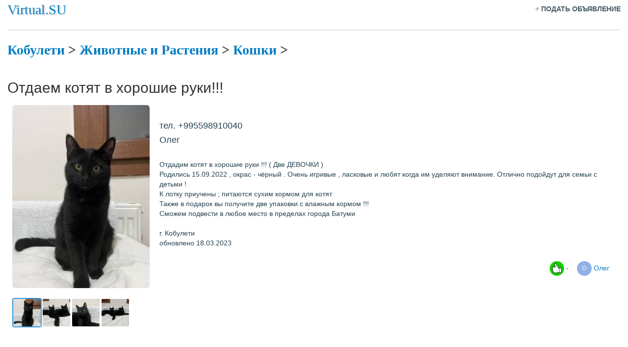

--- FILE ---
content_type: text/html; charset=UTF-8
request_url: https://ge.virtual.su/zhivotnye_i_rasteniya/koshki/7476.html
body_size: 5910
content:

<!DOCTYPE html>
<html lang="ru">
  <head>
    <meta charset="utf-8">
    <meta http-equiv="X-UA-Compatible" content="IE=edge">
    <meta name="viewport" content="width=device-width, initial-scale=1">
<title>Отдаем котят в хорошие руки!!!</title>

<link rel="shortcut icon" href="/favicon.ico" type="image/x-icon">

<meta name="description" content="Отдадим котят в хорошие руки !!! ( Две ДЕВОЧКИ )       Родил ...">
<meta name="keywords" content="Отдаем котят в хорошие руки!!!">
 <!-- Bootstrap -->
    <link href="/css/bootstrap.min.css" rel="stylesheet">

    <!-- HTML5 shim and Respond.js for IE8 support of HTML5 elements and media queries -->
    <!-- WARNING: Respond.js doesn't work if you view the page via file:// -->
    <!--[if lt IE 9]>
      <script src="https://oss.maxcdn.com/html5shiv/3.7.2/html5shiv.min.js"></script>
      <script src="https://oss.maxcdn.com/respond/1.4.2/respond.min.js"></script>
    <![endif]-->

  
     <style>
body{
background: #ffffff;
font: sans-serif;
margin: 0px;
}

.logo{
padding-left: 260px;
padding-right: 10px;
background: url("/template/logo3.jpg") left top no-repeat #0000ce;
}


.hint{
vertical-align: top;
background-color: #ffffcc;
padding-left: 10px;
padding-right: 10px;
padding-top: 9px;
padding-bottom: 11px;
}


.index_city{
vertical-align: top;
padding-left: 10px;
padding-right: 10px;
font: 16px/21px "Arial" ;
}

.index{
vertical-align: top;
padding-left: 10px;
padding-right: 10px;
}


small {
font: 10px/12px "Verdana", "Arial";
text-decoration: none;
}

.marker{
color: #000099;
background-color:#ffff00;
}


FORM{
margin: 0px;
padding: 0px;
}

.error{
padding-left: 10px;
padding-right: 10px;
padding-top: 9px;
padding-bottom: 11px;
background-color: #ffbbbb;
color: #000000;
}

#form{
vertical-align: top;
background-color: #eaf1f6;
padding-left: 10px;
padding-right: 10px;
padding-top: 9px;
padding-bottom: 11px;
}

.form1{
vertical-align: top;
background-color: #dee6ec;
padding-left: 10px;
padding-right: 10px;
padding-top: 9px;
padding-bottom: 11px;
}

.form_head{
vertical-align: top;
background-color: #76858d;
padding-left: 10px;
padding-right: 10px;
padding-top: 3px;
padding-bottom: 3px;
color: #ffffff; font: bold 11px/15px  "Tahoma", "Arial";
}




img.small_image {
    width: 100px;
    height: 100px;
    border: 0px solid #c5c5c5;
    margin-right: 10px;
    margin-top: 5px;
    /* opacity:0.4; */
    /* filter:alpha(opacity=40); */ /* For IE8 and earlier */
}

img.small_image:hover {
    border: 0px solid #c5c5c5;
    margin-right: 10px;
    margin-top: 5px;
    opacity: 1.0;
    filter: alpha(opacity=100); /* For IE8 and earlier */
}

img.normal_image{
border: 1px solid #c5c5c5;
}

h1{font-family:Georgia, serif;font-size:1.0em;font-weight:bold;padding-bottom:0.2em;margin-bottom:1em; display: inline;}

.subtitle{
padding-bottom: 10px;
font: bold 17px/18px  "Tahoma", "Arial";
}


.down{
border-top: 5px solid #dee6ec;
padding-left: 10px;
padding-right: 10px;
padding-top: 10px;
padding-bottom: 14px;
background-color: #ffffff;
}


.title{
padding-bottom: 3px;
font: bold 18px "Tahoma", "Arial" ;
}

.category_title{
background-color: #fbfbfb;
padding-bottom: 3px;
font: 18px "Tahoma", "Arial" ;
}

.subcategory_sel{
background-color: #ecf1f0;
}


.block_title{
background-color: #e0e0e0;
padding-left: 10px;
padding-right: 10px;
padding-top: 3px;
padding-bottom: 2px;
font: bold 13px/16px "Tahoma", "Arial" ;
}


td.menu_sel{
text-align: center;
background-color: #ffffff;
border-left: 3px solid #dbe8f0;
border-right: 3px solid #dbe8f0;
padding-left: 10px;
padding-right: 10px;
padding-top: 10px;
padding-bottom: 10px;
color:#445964; font: bold 11px/15px  "Tahoma", "Arial";
}

td.menu{
text-align: center;
background-color: #ccdbe4;
border-left: 3px solid #dbe8f0;
border-right: 3px solid #dbe8f0;
padding-left: 10px;
padding-right: 10px;
padding-top: 10px;
padding-bottom: 10px;
color:#445964; font: bold 11px/15px  "Tahoma", "Arial";
}

#block{
vertical-align: top;
border: 1px solid #e0e0e0;
padding-left: 9px;
padding-right: 9px;
padding-top: 8px;
padding-bottom: 10px;
}

#slist{
vertical-align: top;
border-bottom: 1px solid #ffffff;
border-right: 1px solid #ffffff;
background-color: #eaeaea;
padding-left: 5px;
padding-right: 5px;
padding-top: 2px;
padding-bottom: 1px;
}



#list1{
min-width: 300px; 
vertical-align: top;
/* background-color: #fbfbfb; */
padding-left: 10px;
padding-right: 10px;
padding-top: 9px;
padding-bottom: 11px;
}

#list2{
vertical-align: top;
padding-left: 10px;
padding-right: 10px;
padding-top: 9px;
padding-bottom: 11px;
}

#list3{
vertical-align: top;
background-color: #fbfbfb;
padding-left: 10px;
padding-right: 10px;
padding-top: 9px;
padding-bottom: 11px;
}


.path{
/*padding-left: 10px;*/
/*padding-right: 10px;*/
padding-top: 16px;
/*padding-bottom: 16px;*/
/*font: bold 22px/25px  "Tahoma", "Arial"; */
font-family:Georgia, serif;font-size:2.0em;font-weight:normal;text-shadow:2px 2px 3px #ccc; display: inline;

}
.path1{
/*padding-left: 10px;*/
/*padding-right: 10px;*/
padding-top: 16px;
/*padding-bottom: 16px;*/
/*font: bold 22px/25px  "Tahoma", "Arial"; */
font-family:Georgia, serif;font-size:2.0em;font-weight:bold;
display: inline;

}

.left{
vertical-align: top;
padding-left: 0px;
padding-right: 0px;
padding-top: 16px;
padding-bottom: 16px;
}

.center{
vertical-align: top;
padding-left: 0px;
padding-right: 0px;
padding-top: 16px;
padding-bottom: 16px;
}

.right{
vertical-align: top;
padding-left: 0px;
padding-right: 0px;
padding-top: 16px;
padding-bottom: 16px;
}




td {
	font-family: Verdana, Arial, Helvetica, sans-serif;
	font-size: 100%; color: #23404F;
}



#black{color:#445964;}
#light{color:#a6b0b5;}
#red{color:#ff0000;}


span.sel{
background-color:#fbfbfb;
}

a.sel{color: #000000; text-decoration: none;}
a.sel:hover{color: #000000; text-decoration: underline;}


#menu{color:#445964; font: bold 11px/15px  "Tahoma", "Arial";}



a:link { color: #007DC2; text-decoration:none;}
a:visited {	color: #0000a0; text-decoration:none; font: bold ;}
a:hover	{ color: #000000; text-decoration:underline; }
a:active {text-decoration:underline;}

.text_style1 {font-family: arial, helvetica, sans-serif; font-size: 8pt;}
.text_small1 {font-family: arial, helvetica, sans-serif; font-size: 8pt;}


#sponsored_links { color: #999999; }

hr {
   border: 0;
   width: 100%;
color: #dee6ec;
 background-color: #dee6ec;
 height: 2px;
 }




#footer_menu
 {
	font-family: Verdana, Arial, Helvetica, sans-serif;
	font-size: 84%; color: #808080;

 }

#remove_form{
vertical-align: top;
background-color: #dee6ec;
padding-left: 10px;
padding-right: 10px;
padding-top: 9px;
padding-bottom: 11px;
}






.roundedcornr_box_633175 {
   background: #fbfbfb;
}
.roundedcornr_top_633175 div {
   background: url(roundedcornr_633175_tl.png) no-repeat top left;
}
.roundedcornr_top_633175 {
   background: url(roundedcornr_633175_tr.png) no-repeat top right;
}
.roundedcornr_bottom_633175 div {
   background: url(roundedcornr_633175_bl.png) no-repeat bottom left;
}
.roundedcornr_bottom_633175 {
   background: url(roundedcornr_633175_br.png) no-repeat bottom right;
}

.roundedcornr_top_633175 div, .roundedcornr_top_633175, 
.roundedcornr_bottom_633175 div, .roundedcornr_bottom_633175 {
   width: 100%;
   height: 10px;
   font-size: 1px;
}
.roundedcornr_content_633175 { margin: 0 10px; }


a.advlink{
color:#3300cc;
background:f9fafc;
font-size:120%;
text-decoration:none;
}


#search-text{
font-family: arial, helvetica, sans-serif; font-size: 18pt;
}

.highlight,.error{background:#ffc;font-family:sans-serif;padding:5px;border:#ee0 solid 1px}

.result-price { 
border: 1px solid #CCCCCC;
border-radius: 0.25em;
font-family: "Arial", sans-serif;
font-size: 24px;
padding: 1px 3px;
}
.img-responsive { 
    width:100%;
}
    </style>

   <style>
fieldset#f1
 {
background-color: #F5F5F5;
border-radius: 12px;
 }
 fieldset.scheduler-border {
    border: 0px groove #ddd !important;
    padding: 0 1.4em 1.4em 1.4em !important;
    margin: 0 0 1.5em 0 !important;
    -webkit-box-shadow:  0px 0px 0px 0px #000;
            box-shadow:  0px 0px 0px 0px #000;

}
 .bigbutton{font-size:140%;float:center;margin-bottom:1em}
  #sendMessageForm-Avatar {
    border-radius: 50%;
    width: 30px;
    height: 30px;
}



/*----------------*/
.ad-image {
	width: 100%;
	max-width: 400px;
    max-height: 400px;
    height: auto;
	object-fit: cover;
	border-radius: 6px;
	margin-bottom: 1rem;
	}

.ad-thumbnails {
    display: flex;
    gap: 8px;
    margin-top: 10px;
    flex-wrap: wrap;
}

.ad-thumbnail {
    width: 60px;
    height: 60px;
    object-fit: cover;
    border-radius: 4px;
    cursor: pointer;
    border: 2px solid transparent;
    transition: border-color 0.2s;
}

.ad-thumbnail:hover,
.ad-thumbnail.active {
    border-color: #3498db;
	
}
/*----------------*/

</style>
</head>
<body>


<div class="container-fluid">
<table width="100%" border=0 cellspacing=0 cellpadding=0 >
<tr>
<td valign=bottom><div class="path"><a href="http://virtual.su">Virtual.SU</a></div></td>
<!-- <td align=left style="padding-bottom:4px;" id=light>
<b>
<img src="/template/zoom-icon.png" title="w100w.com" alt="w100w.com"/><a href="http://w100w.com/"> w100w.com</a> | <a href="http://w100w.com/">поиск в интернете</a> | <a href="http://w100w.com/">новости</a> | <a href="http://w100w.com/">картинки</a> | <a href="http://w100w.com/">видео</a> |
</b>
</td> -->
<td align=right style="padding-bottom:4px;" id=light>
<b><!-- <context_menu> <img src="https://virtual.su/images/users.png" alt="users" border="0"><a href="/site.php?adurl=27" id="black">Мой профиль</a> --> 
<!-- <<img src="/ico-go-up.png" alt="go-up" border="0"><a href="/up.php?fg=1" id=black>поднять объявление</a> -  -->
+ <a href="/post" id=black>ПОДАТЬ ОБЪЯВЛЕНИЕ</a><!--  -
<a href="/delete.php"  id=black><img src="/ico_delete.gif" alt="Remove" border="0">удалить объявление</a> --> 

</b>
</td>
</tr>
</table>



<div class="hr"><hr /></div>







<div class="path1"><a href="/">Кобулети</a> > <a href="/zhivotnye_i_rasteniya/">Животные и Растения</a> > <a href="/zhivotnye_i_rasteniya/koshki/">Кошки</a> > <H1></H1></div>


<!-- 
<table bgcolor="#ffffff" width="100%" height=90 border=0 cellspacing=0 cellpadding=0>
<tr>		<td>
			&nbsp;
		</td>
		<td width="30%"align=left><b id=sponsored_links>Sponsored Links</b><br/>


		</td>
		<td width="30%"align=left><b id=sponsored_links>Sponsored Links</b><br/>


		</td>
<td>
<div class="roundedcornr_box_633175">
   <div class="roundedcornr_top_633175"><div></div></div>
      <div class="roundedcornr_content_633175">


<center><table><tr><td><div id="post_ad" style="border: 0px solid rgb(0,0,255,0.5); padding: 3px; background: rgb(255, 255, 255) none repeat scroll 0%; -moz-background-clip: -moz-initial; -moz-background-origin: -moz-initial; -moz-background-inline-policy: -moz-initial; text-align: center; margin-bottom: 1em;">
              <div style="padding: 5px; background: rgb(196,194,212) none repeat scroll 0%; -moz-background-clip: -moz-initial; -moz-background-origin: -moz-initial; -moz-background-inline-policy: -moz-initial;">
                <input onClick="location='/post.php?fg=1';" name="Button" value="Разместить Объявление" style="margin: 6px 0pt; padding: 4px 10px; font-size: 90%; font-weight: bold;" type="button">
              </div>
            </div></td></tr></table></center>


      </div>

   <div class="roundedcornr_bottom_633175"><div></div></div>
</div>


</td>


		<td>
			&nbsp;
		</td>
</tr>
</table> -->
<br/>
<br/>









<search_block>




<!-- <br/>
<FORM action="/search.php"><input name="search" type="text" style="width:30%" maxlength="64" class="text_style1"><input type="submit" value="поиск в объявлениях" class="text_small1"></FORM>
<br/> -->

<!-- <a href="/">Кобулети</a> > <a href="/zhivotnye_i_rasteniya/">Животные и Растения</a> > <a href="/zhivotnye_i_rasteniya/koshki/">Кошки</a> > <H4></H4> -->


<H2>Отдаем котят в хорошие руки!!!</H2><table width="100%" border=0 cellspacing=0 cellpadding=0><tr><td id=list1><img src="https://ge.virtual.su/images/normal/7476.jpg" 
        alt="" 
        class="ad-image ad-main-image" 
        data-ad-id="7476"><div class="ad-thumbnails"><img src="https://ge.virtual.su/images/normal/7476.jpg" 
            alt="Thumbnail" 
            class="ad-thumbnail active" 
            data-src="https://ge.virtual.su/images/normal/7476.jpg" 
            data-ad-id="7476"><img src="https://ge.virtual.su/images/normal/7476-9892.jpg" 
            alt="Thumbnail" 
            class="ad-thumbnail" 
            data-src="https://ge.virtual.su/images/normal/7476-9892.jpg" 
            data-ad-id="7476"><img src="https://ge.virtual.su/images/normal/7476-1425.jpg" 
            alt="Thumbnail" 
            class="ad-thumbnail" 
            data-src="https://ge.virtual.su/images/normal/7476-1425.jpg" 
            data-ad-id="7476"><img src="https://ge.virtual.su/images/normal/7476-2584.jpg" 
            alt="Thumbnail" 
            class="ad-thumbnail" 
            data-src="https://ge.virtual.su/images/normal/7476-2584.jpg" 
            data-ad-id="7476"></div><script>
		document.addEventListener("click", function(e) {
			if (e.target.classList.contains("ad-thumbnail")) {
				const newSrc = e.target.dataset.src;
				const adId = e.target.dataset.adId;
				const mainImage = document.querySelector(`.ad-main-image[data-ad-id="${adId}"]`);
				if (mainImage) {
					mainImage.src = newSrc;
					document.querySelectorAll(`.ad-thumbnail[data-ad-id="${adId}"]`).forEach(thumb => {
						thumb.classList.toggle("active", thumb.dataset.src === newSrc);
					});
				}
			}
		});
		</script></td><td id=list1 width="100%"><div class=title></div><BR><h4>тел. +995598910040 </h4>  <h4>Олег</h4><BR>Отдадим котят в хорошие руки !!! ( Две ДЕВОЧКИ )      <BR>Родились 15.09.2022 , окрас - чёрный . Очень игривые , ласковые и любят когда им уделяют внимание. Отлично подойдут для семьи с детьми !<BR>  К лотку приучены ; питаются сухим кормом для котят<BR> Также в подарок вы получите две упаковки с влажным кормом !!!<BR> Сможем подвести в любое место в пределах города Батуми<BR><BR>г. Кобулети<BR>обновлено 18.03.2023<BR><BR><p class="text-right">
        <img src="https://virtual.su/img/icons/thumbs-up.png" width="30" height="30" alt="Thumbs Up" id="thumbsUp" style="cursor:pointer;" /> 
        - <a class="btn" href="/search/?userid=57791" role="button"><img class="avatar" id="sendMessageForm-Avatar" alt="Avatar"> Олег</a>
        <div id="confirmation" style="display:none; color:green; margin-top:10px;">
            Спасибо за оценку!
        </div>
    </p></td></tr></table><br/>
<script>
  document.getElementById('thumbsUp').addEventListener('click', function () {
    const adsId = 7476; // Replace with dynamic ID if needed
    const image = document.getElementById('thumbsUp');
    const confirmation = document.getElementById('confirmation');
	const source = 'ge';

    // Hide the image
    image.style.visibility = 'hidden';

    // Send the request
    fetch('https://virtual.su/contact/update_ad.php?ads_id=' + adsId + '&source=' + encodeURIComponent(source), {
		method: 'GET'
	})
    .then(response => {
      if (!response.ok) throw new Error('Network response was not ok');
      return response.text();
    })
    .then(data => {
      console.log('Success:', data);

      // Show confirmation message
      confirmation.style.display = 'block';

      // After 3 seconds, show the image again and hide the message
      setTimeout(() => {
        image.style.visibility = 'visible';
        confirmation.style.display = 'none';
      }, 3000);
    })
    .catch(error => {
      console.error('Error:', error);
      image.style.visibility = 'visible'; // Restore image if error occurs
    });
  });
</script>

<script>
window.onload = function() {
    let avatarElement = document.getElementById("sendMessageForm-Avatar");
    if (avatarElement && !avatarElement.src) {
        avatarElement.src = generateAvatar("Олег");
    }
};

function generateAvatar(name) {
    if (!name || name === "null") {
        name = "?";
    }
    name = name.replace(/^["']|["']$/g, "").trim();
    let initials = name.split(/\s+/).map(word => word.charAt(0).toUpperCase()).slice(0, 2).join("");

    const canvas = document.createElement("canvas");
    const ctx = canvas.getContext("2d");
    canvas.width = 100;
    canvas.height = 100;

    ctx.fillStyle = "#" + Math.floor(Math.random() * 16777215).toString(16);
    ctx.fillRect(0, 0, canvas.width, canvas.height);

    ctx.fillStyle = "white";
    ctx.font = "40px Arial";
    ctx.textAlign = "center";
    ctx.textBaseline = "middle";
    ctx.fillText(initials, canvas.width / 2, canvas.height / 2);

    return canvas.toDataURL();
}
</script>








<br/>















<center> 
<div class="hr"><hr /></div>
<br/>




<do_footer_block>
<br/><br/>
<sup><br/><br/>&copy; 2007 - 2026, Virtual.SU</sup>
</center>


</div>

	<!-- Yandex.Metrika counter -->
<script type="text/javascript" >
   (function(m,e,t,r,i,k,a){m[i]=m[i]||function(){(m[i].a=m[i].a||[]).push(arguments)};
   m[i].l=1*new Date();
   for (var j = 0; j < document.scripts.length; j++) {if (document.scripts[j].src === r) { return; }}
   k=e.createElement(t),a=e.getElementsByTagName(t)[0],k.async=1,k.src=r,a.parentNode.insertBefore(k,a)})
   (window, document, "script", "https://mc.yandex.ru/metrika/tag.js", "ym");

   ym(99588871, "init", {
        clickmap:true,
        trackLinks:true,
        accurateTrackBounce:true
   });
</script>
<noscript><div><img src="https://mc.yandex.ru/watch/99588871" style="position:absolute; left:-9999px;" alt="" /></div></noscript>
<!-- /Yandex.Metrika counter -->
	
  </body>
</html>